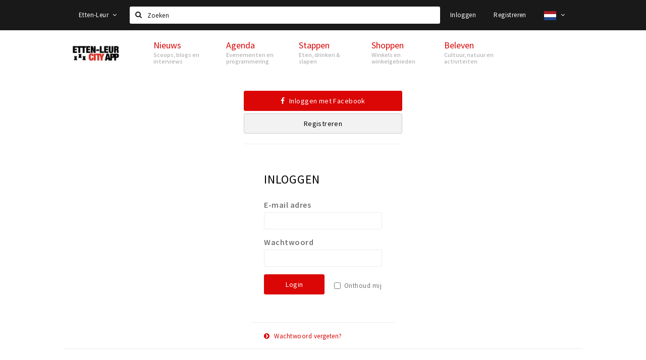

--- FILE ---
content_type: text/html;charset=UTF-8
request_url: https://www.etten-leurcityapp.nl/account/login
body_size: 9595
content:
<!DOCTYPE html>
<html class="no-js">
<head>

  <meta charset="utf-8" />
  <meta name="viewport" content="width=device-width,initial-scale=1,maximum-scale=1,user-scalable=no" />
  <!--[if lt IE 8 ]><meta http-equiv="X-UA-Compatible" content="IE=edge,chrome=1" /><![endif]-->

  <meta name="designer" content="BEER N TEA" />

  <!--
  Proudly created by BEER N TEA B.V.
  -->

  <title>Etten-Leur</title>

  <meta name="description" content="" />

  <meta name="twitter:card" content="summary" />
  <meta name="twitter:site" content="@stappen" />
  <meta name="twitter:creator" content="@stappen" />

  <meta property="fb:app_id" content="1257737297586040" />

  <meta property="og:type" content="website" />
  <meta property="og:site_name" content="Etten-Leur" />
  <meta property="og:url" content="" />

  <link rel="alternate" href="https://www.etten-leurcityapp.nl/account/login" hreflang="nl" />
  <link rel="alternate" href="https://www.etten-leurcityapp.nl/account/login" hreflang="x-default" />
  <link rel="alternate" href="https://en.etten-leurcityapp.nl/account/login" hreflang="en" />

  <link rel="shortcut icon" href="/uploads/image/568e44bbc6a8ad6a298b4567-favicon96.png" />

  <link rel="icon" type="image/png" href="/uploads/image/568e44bbc6a8ad6a298b4567-favicon16.png" sizes="16x16" />
  <link rel="icon" type="image/png" href="/uploads/image/568e44bbc6a8ad6a298b4567-favicon32.png" sizes="32x32" />
  <link rel="icon" type="image/png" href="/uploads/image/568e44bbc6a8ad6a298b4567-favicon96.png" sizes="96x96" />

  <meta name="apple-itunes-app" content="app-id=1095299446">
  <link rel="stylesheet" type="text/css" href="/uploads/assets/1737646825/app-default.css" media="all" />
  <link rel="stylesheet" type="text/css" href="/app.css?v=1737646825" media="all" />

  <script type="text/javascript">
    var config = {"name":"Etten-Leur","cdn":{"base_url":""},"environment":"production","site_url":"https:\/\/www.etten-leurcityapp.nl","base_url":"https:\/\/www.etten-leurcityapp.nl","twitter":{"handle":"stappen"},"preferences":{"currency":"EUR","time_format":24,"date_format":"%d-%m-%Y","currency_format":"%symbol%%value%","number_format":".,","week_start":"sunday"},"version":1737646825,"google_analytics":{"tracking_id":"UA-61084945-13"},"moment_locale":"nl","city":"Etten-Leur","socials":{"facebook":"https:\/\/www.facebook.com\/Etten-Leur-City-App-965776663470546\/?fref=ts","twitter":"","google":"","instagram":"https:\/\/www.instagram.com\/ettenleurcityapp\/","pinterest":"","youtube":""},"mailchimp":{"form_action":"","hidden_input":""},"sendinblue_embed":"","reviews_mode":"","always_show_expanded_description":true,"student_account_text":"","sidebar":{"facebook":"https:\/\/www.facebook.com\/Etten-Leur-City-App-965776663470546\/?fref=ts","instagram":"<!-- LightWidget WIDGET --><script src=\"\/\/lightwidget.com\/widgets\/lightwidget.js\"><\/script><iframe src=\"\/\/lightwidget.com\/widgets\/ea9d55fe639f505db69aba12e916b421.html\" id=\"lightwidget_ea9d55fe63\" name=\"lightwidget_ea9d55fe63\"  scrolling=\"no\" allowtransparency=\"true\" class=\"lightwidget-widget\" style=\"width: 100%; border: 0; overflow: hidden;\"><\/iframe>","other":""},"js_tags":"","favicon":{"$id":"568e44bbc6a8ad6a298b4567"},"logo":{"$id":"571f17302a5ab04b66dd1df8"},"listed":true,"app_type":"website","is_webview":false,"has_partner":false,"has_css":true,"style":"default","enable_hero_map":true,"current_url":"\/account\/login","related_app":"m.etten-leurcityapp.nl","student_account_enabled":false,"photos_enabled":false,"loyalty_shop_url":"","loyalty_shop_title":"","loyalty_routes_url":"","itunes_app_id":"1095299446","facebook_id":"1257737297586040","twitter_handle":"stappen"};
    var lang   = {"app":{"locales":{"nl_NL":{"prefix":"","name":"Nederlands","name_english":"Dutch","system_locale":"nl_NL.UTF-8","currency":"EUR","moment":"nl","flag":"nl","formats":{"currency":"%symbol%%value%","number":".,","date":"%d-%m-%Y","time":"%H:%S","start_week":1},"locale":"nl_NL","language_code":"nl","country_code":"NL"},"de_DE":{"prefix":"","name":"Deutsch","name_english":"German","system_locale":"de_DE.UTF-8","currency":"EUR","moment":"de","flag":"de","formats":{"currency":"%symbol%%value%","number":".,","date":"%d-%m-%Y","time":"%H:%S","start_week":1},"locale":"de_DE","language_code":"de","country_code":"DE"},"en_US":{"prefix":"","name":"English","name_english":"English","system_locale":"en_US.UTF-8","currency":"EUR","moment":"en","flag":"gb","formats":{"currency":"%symbol%%value%","number":",.","date":"%d-%m-%Y","time":"%H:%M","start_week":1},"locale":"en_US","language_code":"en","country_code":"US"},"fr_FR":{"prefix":"","name":"Fran\u00e7ais","name_english":"French","system_locale":"fr_FR.UTF-8","currency":"EUR","moment":"fr","flag":"fr","formats":{"currency":"%value% %symbol%","number":".,","date":"%d\/%m\/%Y","time":"%H:%M","start_week":1},"locale":"fr_FR","language_code":"fr","country_code":"FR"}},"locale":{"prefix":"","name":"Nederlands","name_english":"Dutch","system_locale":"nl_NL.UTF-8","currency":"EUR","moment":"nl","flag":"nl","formats":{"currency":"%symbol%%value%","number":".,","date":"%d-%m-%Y","time":"%H:%S","start_week":1},"locale":"nl_NL","language_code":"nl","country_code":"NL"},"name":"Etten-Leur","title":"%s - %s","time_ago":"%s geleden","year":"jaar","year_plural":"jaar","month":"maand","month_plural":"maanden","day":"dag","day_plural":"dagen","hour":"uur","hour_plural":"uur","minute":"minuut","minute_plural":"minuten","second":"seconde","second_plural":"seconden","share":"Delen","search":{"location":"Locaties","event":"Agenda","excursion":"Uitjes","article":"Nieuws","brands_found":"Merken:","cuisine_found":"Keuken:","menu_found":"Menukaart:","hotel_packages_found":"Arrangementen:","pricelist_found":"Producten:"},"footer":{"newsletter":{"title":"Nieuwsbrief","text":"Wil je op de hoogte gehouden worden van nieuws, evenementen en locaties in de regio %s?","placeholder":"Uw e-mailadres","subscribe":"Aanmelden"},"privacy":"Privacy","terms":"Algemene voorwaarden","disclaimer":"Disclaimer","accessibility":"Toegankelijkheid","beerntea":"Realisatie door Beer n tea"},"weekdays_short":["ma","di","wo","do","vr","za","zo"]},"route":[],"filters":{"sort_title":"Sort by","show_more":"Meer...","show_less":"Minder...","type":{"bar":"Cafe","church":"Kerk","cinema":"Bioscoop","cultural_center":"Cultureel centrum","hotel":"Hotel","landmark":"Bezienswaardigheid","museum":"Museum","parc":"Park","parking":"Parking","restaurant":"Restaurant","beach":"Strand","beach_pavilion":"Strandpaviljoen","municipality":"Gemeente","shop":"Winkel","shopping_area":"Winkelgebied","sportscenter":"Sportcentrum","theater":"Theater","tourist_info":"Informatiepunt","town_square":"Plein","archived_event":"Event (Archived)"},"geolocation_failed":"Kon uw locatie helaas niet bepalen, probeer een andere sortering.","button_view_results_single":"Bekijk %s resultaat","button_view_results_plural":"Bekijk %s resultaten","button_no_results":"Geen resultaten"},"search":{"no_results":"Deze zoekopdracht heeft helaas geen resultaten, pas de filters aan de zijkant aan.","load_more":"Laad meer..."},"entity":{"close":"sluiten","is_open":"open","is_closed":"gesloten","nav":{"info":"Informatie","reviews":"Reviews","deals":"Deals","agenda":"Agenda","photos":"Foto's","menu":"Menu","news":"Nieuws","hotel_packages":"Arrangementen","pricelist":"Prijslijst","excursions":"Uitjes","contact":"Contact","shops":"Winkels & Horeca","municipalities":"Gemeentes","beaches":"Stranden","job_offers":"Vacatures"},"view_opening_hours":"Bekijk de openingstijden","description_expand":"Lees verder","helptopay_description":"Vul hier het formulier in wat je hebt aangemaakt op <a href=\"https:\/\/www.helptopay.nl\" target=\"_blank\">www.helptopay.nl<\/a>.<br>Er verschijnt automatisch een knop met 'Direct bestellen' boven je profielpagina.","footer":{"instant_order":"Direct bestellen","instant_reservations":"Direct reserveren","excursion_reservations":"Direct aanvragen","get_tickets":"Bestel tickets","cta":"of bel <b>%s<\/b>"},"rating":{"full_description_plural":"%rating% sterren op basis van %count% reviews","full_description_single":"%rating% ster op basis van %count% review","full_description_single_star":"%rating% ster op basis van %count% reviews","full_description_single_review":"%rating% sterren op basis van %count% review","short_description_plural":"%rating% sterren","short_description_single":"%rating% ster","no_reviews":"Nog niet beoordeeld"},"reviews":{"title":"Reviews"},"other_articles":{"de 5 van...":"Ander nieuws","interview":"Andere interviews","foodblog":"Andere foodblogs","scoop":"Ander nieuws","fotoblog":"Andere fotoblogs","specials":"Andere specials"},"more_articles":{"de 5 van...":"Meer nieuws","interview":"Meer interviews","foodblog":"Meer foodblogs","scoop":"Meer scoops","fotoblog":"Meer fotoblogs"},"offers_amount_single":"%s deal","offers_amount_plural":"%s deals","nearby_entities":"In de buurt","edit":{"social_share_help_text":"Als gebruikers uw pagina delen op hun social media wordt standaard de naam van het bedrijf als titel gebruikt + de eerste alinea van de omschrijving als tekst. Deze velden geven u de mogelijkheid om deze, indien gewenst, aan te passen."},"parking_status":{"full":"Vol","closed":"Gesloten","vacant_spaces":"%s plaatsen vrij","summary":"%vacant_spaces% van %total_spaces% plaatsen vrij"},"add_event_notice":"Vul het formulier in om uw evenement toe te voegen. Wanneer het evenement voldoet aan de gestelde voorwaarden wordt het evenement (eventueel herschreven) toegevoegd."},"user":{"login":{"title":"Inloggen","email":"E-mail adres","password":"Wachtwoord","submit":"Login","remember":"Onthoud mij"},"forgot_password":{"title":"Wachtwoord vergeten?","email":"E-mail adres","email_placeholder":"Je e-mail adres...","submit":"Herstel"},"register":{"title":"Registreren","button":"Registreren","email":"E-mail adres","password":"Wachtwoord","confirm_password":"Wachtwoord bevestigen","first_name":"Voornaam","last_name":"Achternaam","submit":"Registreer","first_name_contact":"Voornaam contactpersoon","last_name_contact":"Achternaam contactpersoon","email_contact":"E-mailadres contactpersoon","password_event_organiser":"Nieuw wachtwoord evenementenorganisator","confirm_password_event_organiser":"Nieuw wachtwoord evenementenorganisator bevestigen"},"account":{"title":"Mijn account","nav_title":"Mijn account","email":"E-mail adres","password":"Wachtwoord","confirm_password":"Wachtwoord bevestigen","first_name":"Voornaam","last_name":"Achternaam","submit":"Update","delete":{"title":"Account verwijderen","description":"Door je account te verwijderen, wordt je account en al zijn bijbehorende gegevens gewist of geanonimiseerd.","button":"Ik wil mijn account verwijderen","confirm":"Weet je het zeker?"}},"student":{"title":"Mijn studenten-pagina","nav_title":"Mijn studentenpagina","vouchers_nav_title":"Mijn vouchers","fortune_leaders":"Met de meeste punten","total_score":"Jouw totaal behaalde punten: <strong>%s<\/strong>","total_credits":"<strong>%s<\/strong> Punten te besteden","show_more":"Toon meer"},"notifications":{"title":"Notificaties","nav_title":"Notificaties","date":"Datum","entity":"Item","no_notifications":"Er zijn (nog) geen notificaties."},"locations":{"title":"Mijn locaties","nav_title":"Mijn locaties"},"errors":{"empty_email_or_password":"Vul aub een e-mailadres en wachtwoord in.","no_user_found":"Er is geen gebruiker gevonden met deze combinatie, probeer het opnieuw."}},"strings":{"{# sorteren op #}laatst bijgewerkt":"{# sort by #}Laats ge-update ","{# sorteren op #}afstand":"{# sort by#}Afstand","{# sorteren op #}volledigheid profiel":"{# sort by #}Volledigheid profiel","{# sorteren op #}beoordeling":"{# sort by #}Beoordeling","{# sorteren op #}recent toegevoegd":"{# sort by #}Recent aangepast","{# sorteren op #}alfabetisch":"{# sort by #}Alfabetische volgorde","{# sorteren op #}datum":"{# sort by #}Datum","Mijn vouchers":"My vouchers","Studentenroutes":"Student routes","Mijn vacatures":"My vacancies","Mijn evenementen":"My events","Bestelde foto's":"Purchased photo's","Beheer":"Admin","{# rad #}DRAAI &amp; WIN!":"{# rad #}DRAAI &amp; WIN!","{# rad #}Draai iedere dag \u00e9\u00e9n keer en scoor punten die je in de <a href=\"{{ url|e }}\">{{ loyalty_shop_title|e }}<\/a> kunt inwisselen voor leuke kortingen en prijzen.":"{# rad #}Draai iedere dag \u00e9\u00e9n keer en scoor punten die je in de <a href=\"{{ url|e }}\">{{ loyalty_shop_title|e }}<\/a> kunt inwisselen voor leuke kortingen en prijzen.","{# rad #}Bekijk hier alle <a href=\"{{ url|e }}\">routes<\/a> en ontdek hoe je nog meer punten kunt verdienen!":"{# rad #}Bekijk hier alle <a href=\"{{ url|e }}\">routes<\/a> en ontdek hoe je nog meer punten kunt verdienen!","{# rad #}Voor deze winactie gelden de <a href=\"{{ url|e }}\">actievoorwaarden<\/a>.":"{# rad #}Voor deze winactie gelden de <a href=\"{{ url|e }}\">actievoorwaarden<\/a>.","{# rad #}Je studentenaccount is nog niet geactiveerd. Klik hier om je account te activeren.":"{# rad #}Je studentenaccount is nog niet geactiveerd. Klik hier om je account te activeren.","{# rad #}Het rad is helaas niet beschikbaar in jouw browser.":"{# rad #}Het rad is helaas niet beschikbaar in jouw browser.","{# rad #}Je hebt al {{ current_credits|e }} punten verdiend!":"{# rad #}Het rad is helaas niet beschikbaar in jouw browser.","{# rad #}Je hebt nog geen punten verdiend.":"{# rad #}Je hebt nog geen punten verdiend.","<b>Stappen &amp; Shoppen<\/b><br \/>Veilingkade 15<br \/>4815 HC Breda":"<b>Stappen &amp; Shoppen<\/b><br \/>Franse Akker 20<br \/>4824 AK Breda"},"credits":{"fortune":{"play":"Draai nu!","todays_score":"<strong>Je score voor vandaag is %s.<\/strong><br \/>Probeer je het morgen nog een keer?","play_win":"<strong>%s punten gewonnen!<\/strong><br \/> Morgen kun je nog meer winnen!","play_lost":"Wat jammer! Geen prijs vandaag.<br \/> Probeer je het morgen nog een keer!","please_login":"Login to spin the wheel!"},"voucher_conditions":"Cash in your voucher  \"%s\"","voucher":{"handin_confirm":"Are you sure?","exchange":"%s Cash in","purchase":"Buy voucher for %s points","invalid":"Voucher not found or invalid","handin":"Cash in","redeemed":"You cashed in your voucher!"},"not_enough":"Oh no! You don't have enough points to buy this product. ","out_of_stock":"To bad! This product is nog available anymore.","purchase_failed":"Purchase failed.","purchase_success":"Thanks for you purchase! De <a href=\"\/account\/vouchers\">voucher<\/a> is added to <a href=\"\/account\/student\">studentenaccount<\/a>"},"errors":{"not_found":{"title":"Not found","message":"We couldn't find this page."},"access_denied":{"title":"Access denied","message":"You don't have acces to this page."},"unknown":{"message":"Unknown error "}},"email":{"footer":"This e-mail is send by %s.","user_activation":{"subject":"Your %s account","message":"<p>Welcome to %1$s.<\/p> <p>Click on the following button to login %1$s and set your password. This link is valid for 7 days. <\/p>","button":"Login"}}};
    var user   = {"id":"","last_login":null,"is_logged_in":false,"email":null,"role":"guest","roles":["guest"],"first_name":null,"last_name":null,"full_name":" ","telephone":null,"avatar":null,"avatar_url":null};
  </script>
</head>
<body class=" layout--account">

  <script>
  (function(i,s,o,g,r,a,m){i['GoogleAnalyticsObject']=r;i[r]=i[r]||function(){
  (i[r].q=i[r].q||[]).push(arguments)},i[r].l=1*new Date();a=s.createElement(o),
  m=s.getElementsByTagName(o)[0];a.async=1;a.src=g;m.parentNode.insertBefore(a,m)
  })(window,document,'script','//www.google-analytics.com/analytics.js','ga');
  ga('create', 'UA-61084945-13', 'auto');
  ga('send', 'pageview');
  </script>

  <div id="fb-root"></div>
  <script>(function(d, s, id) {
    var js, fjs = d.getElementsByTagName(s)[0];
    if (d.getElementById(id)) return;
    js = d.createElement(s); js.id = id;
    js.src = "//connect.facebook.net/nl_NL/sdk.js#xfbml=1&version=v2.10&appId=1257737297586040";
    fjs.parentNode.insertBefore(js, fjs);
  }(document, 'script', 'facebook-jssdk'));</script>


<main class="wrapper">

  <a class="anchor" id="top"></a>
    <nav class="nav-mobile">
  <ul>
            <li>
      <a href="/nieuws">Nieuws</a>
              <button class="expo " data-mobile-nav-toggle="m"></button>
                    <div class="submenu">
          <ul class="nav nav--list">
                          <li><a href="/nieuws/scoops">Scoops</a>
              </li>
                          <li><a href="/nieuws/foodblogs">Foodblogs</a>
              </li>
                          <li><a href="/nieuws/de-5-van">Leuke lijstjes</a>
              </li>
                          <li><a href="/nieuws/interviews">Interviews</a>
              </li>
                          <li><a href="/nieuws/specials">Specials</a>
              </li>
                      </ul>
        </div>
          </li>
                <li>
      <a href="/agenda">Agenda</a>
              <button class="expo " data-mobile-nav-toggle="m"></button>
                    <div class="submenu">
          <ul class="nav nav--list">
                          <li><a href="/agenda">Evenementen</a>
              </li>
                          <li><a href="/agenda/film">Bioscoopagenda</a>
              </li>
                      </ul>
        </div>
          </li>
                <li>
      <a href="/stappen">Stappen</a>
              <button class="expo " data-mobile-nav-toggle="m"></button>
                    <div class="submenu">
          <ul class="nav nav--list">
                          <li><a href="/stappen/eten">Eten</a>
              </li>
                          <li><a href="/stappen/drinken">Drinken</a>
              </li>
                          <li><a href="/stappen/slapen">Slapen</a>
              </li>
                          <li><a href="/stappen/recreatief">Recreatief</a>
              </li>
                          <li><a href="/stappen/deals">Deals</a>
              </li>
                          <li><a href="/stappen/parkeren">Parkeren</a>
              </li>
                          <li><a href="shoppen/algemeneparkeerinformatie">Algemene parkeerinformatie</a>
              </li>
                          <li><a href="/stappen/vacatures">Vacatures</a>
              </li>
                      </ul>
        </div>
          </li>
                <li>
      <a href="/shoppen">Shoppen</a>
              <button class="expo " data-mobile-nav-toggle="m"></button>
                    <div class="submenu">
          <ul class="nav nav--list">
                          <li><a href="/shoppen">Winkels</a>
              </li>
                          <li><a href="/shoppen/winkelgebieden">Winkelgebieden</a>
              </li>
                          <li><a href="/shoppen/deals">Deals</a>
              </li>
                          <li><a href="/shoppen/koopzondagen-en-avonden">Koopzondagen &amp; koopavonden</a>
              </li>
                          <li><a href="/shoppen/parkeren">Parkeren</a>
              </li>
                          <li><a href="/shoppen/algemeneparkeerinformatie">Algemene parkeerinformatie</a>
              </li>
                          <li><a href="/shoppen/vacatures">Vacatures</a>
              </li>
                      </ul>
        </div>
          </li>
                <li>
      <a href="/beleven">Beleven</a>
              <button class="expo " data-mobile-nav-toggle="m"></button>
                    <div class="submenu">
          <ul class="nav nav--list">
                          <li><a href="/beleven/bezienswaardigheden">Bezienswaardigheden</a>
              </li>
                          <li><a href="/beleven/musea-theaters-podia">Musea, theaters &amp; podia</a>
              </li>
                          <li><a href="/beleven/uitjes-activiteiten">Uitjes &amp; activiteiten</a>
              </li>
                          <li><a href="/beleven/toeristische-routes">Toeristische routes</a>
              </li>
                          <li><a href="/beleven/natuurgebieden">Natuurgebieden</a>
              </li>
                          <li><a href="/beleven/baroniepoorten">Baroniepoorten</a>
              </li>
                          <li><a href="/beleven/sport">Sport</a>
              </li>
                      </ul>
        </div>
          </li>
          </ul>
</nav>  <div class="header__nav-top" data-view="Search">
  <nav class="nav-top ">
    <div class="container container--nav-top">
              <div class="nav-top__left">
                      <div class="btn-group">
              <button class="btn btn-link dropdown-toggle" data-toggle="dropdown" aria-haspopup="true" aria-expanded="false">Etten-Leur
                <span class="fa fa-angle-down"></span></button>
              <ul class="dropdown-menu">
                                  <li><a href="//www.cityappalmelo.nl">Almelo</a></li>
                                  <li><a href="//www.hellozuidas.com">Amsterdam</a></li>
                                  <li><a href="//www.visitbaarle.com">Baarle-Hertog-Nassau</a></li>
                                  <li><a href="//www.stappen-shoppen.nl">Breda</a></li>
                                  <li><a href="//www.bredastudentapp.com">Breda Student App</a></li>
                                  <li><a href="//denbosch.stappen-shoppen.nl">Den Bosch</a></li>
                                  <li><a href="//m.dordrechtcityapp.nl">Dordrecht</a></li>
                                  <li><a href="//www.hetsmalstestukjenederland.nl">Echt Susteren</a></li>
                                  <li><a href="//maastricht.stappen-shoppen.nl">Maastricht</a></li>
                                  <li><a href="//www.cityappoosterhout.nl">Oosterhout</a></li>
                                  <li><a href="//tilburg.stappen-shoppen.nl">Tilburg</a></li>
                              </ul>
            </div>
                  </div>
            <form class="form-group search" action="/search" method="GET">
        <input type="text" class="form-control" name="q" value="" placeholder="Zoeken" data-input-control="typeahead" autocomplete="off"/>
        <span class="fa fa-search"></span>
        <button type="submit" class="sr-only">Zoeken</button>
      </form>
      <div class="nav-top__right">
                                                    <a href="/account/login" class="btn btn-link">Inloggen</a>
                                                <a href="/account/register" class="btn btn-link">Registreren</a>
                                              <div class="btn-group">
          <button data-toggle="dropdown" class="btn btn-link dropdown-toggle" aria-haspopup="true" aria-expanded="false">
            <img src="/uploads/assets/1737646825/static/flags/4x3/nl.svg" height="18" />
            <span class="fa fa-angle-down"></span>
          </button>
          <ul class="dropdown-menu dropdown-menu-right">
                        <li class="active"><a href="https://www.etten-leurcityapp.nl/account/login">Nederlands</a></li>
                        <li class=""><a href="https://en.etten-leurcityapp.nl/account/login">English</a></li>
                      </ul>
        </div>
              </div>
      <div class="nav-top__search-results tt-empty"></div>
    </div>
  </nav>
</div>
    <div class="wrapper__inner">
    <div class="nav-mask" data-toggle="navigation"></div>
  <header class="header header--primary">
  <div class="header__container">

    <div class="header__nav-top" data-view="Search">
  <nav class="nav-top ">
    <div class="container container--nav-top">
              <div class="nav-top__left">
                      <div class="btn-group">
              <button class="btn btn-link dropdown-toggle" data-toggle="dropdown" aria-haspopup="true" aria-expanded="false">Etten-Leur
                <span class="fa fa-angle-down"></span></button>
              <ul class="dropdown-menu">
                                  <li><a href="//www.cityappalmelo.nl">Almelo</a></li>
                                  <li><a href="//www.hellozuidas.com">Amsterdam</a></li>
                                  <li><a href="//www.visitbaarle.com">Baarle-Hertog-Nassau</a></li>
                                  <li><a href="//www.stappen-shoppen.nl">Breda</a></li>
                                  <li><a href="//www.bredastudentapp.com">Breda Student App</a></li>
                                  <li><a href="//denbosch.stappen-shoppen.nl">Den Bosch</a></li>
                                  <li><a href="//m.dordrechtcityapp.nl">Dordrecht</a></li>
                                  <li><a href="//www.hetsmalstestukjenederland.nl">Echt Susteren</a></li>
                                  <li><a href="//maastricht.stappen-shoppen.nl">Maastricht</a></li>
                                  <li><a href="//www.cityappoosterhout.nl">Oosterhout</a></li>
                                  <li><a href="//tilburg.stappen-shoppen.nl">Tilburg</a></li>
                              </ul>
            </div>
                  </div>
            <form class="form-group search" action="/search" method="GET">
        <input type="text" class="form-control" name="q" value="" placeholder="Zoeken" data-input-control="typeahead" autocomplete="off"/>
        <span class="fa fa-search"></span>
        <button type="submit" class="sr-only">Zoeken</button>
      </form>
      <div class="nav-top__right">
                                                    <a href="/account/login" class="btn btn-link">Inloggen</a>
                                                <a href="/account/register" class="btn btn-link">Registreren</a>
                                              <div class="btn-group">
          <button data-toggle="dropdown" class="btn btn-link dropdown-toggle" aria-haspopup="true" aria-expanded="false">
            <img src="/uploads/assets/1737646825/static/flags/4x3/nl.svg" height="18" />
            <span class="fa fa-angle-down"></span>
          </button>
          <ul class="dropdown-menu dropdown-menu-right">
                        <li class="active"><a href="https://www.etten-leurcityapp.nl/account/login">Nederlands</a></li>
                        <li class=""><a href="https://en.etten-leurcityapp.nl/account/login">English</a></li>
                      </ul>
        </div>
              </div>
      <div class="nav-top__search-results tt-empty"></div>
    </div>
  </nav>
</div>

    <nav class="nav-primary">
      <div class="container">
        <button class="toggle" data-toggle="navigation">
        <span class="bars">
          <span class="bar"></span>
          <span class="bar"></span>
          <span class="bar"></span>
        </span>
        </button>
        <a href="/" class="logo" rel="home" style="background-image: url('/uploads/image/571f17302a5ab04b66dd1df8-logo.png');"><span>Etten-Leur</span></a>
        <ul class="primary">
                                            <li>
              <a href="/nieuws">
                <strong class="item-title">Nieuws</strong>
                <span class="item-subtitle">Scoops, blogs en interviews</span>
                <span class="three-dots"><i></i><i></i><i></i></span>
              </a>
                              <div class="submenu">
                  <ul class="nav nav--list">
                                          <li><a href="/nieuws/scoops">Scoops</a>
                      </li>
                                          <li><a href="/nieuws/foodblogs">Foodblogs</a>
                      </li>
                                          <li><a href="/nieuws/de-5-van">Leuke lijstjes</a>
                      </li>
                                          <li><a href="/nieuws/interviews">Interviews</a>
                      </li>
                                          <li><a href="/nieuws/specials">Specials</a>
                      </li>
                                      </ul>
                </div>
                          </li>
                                  <li>
              <a href="/agenda">
                <strong class="item-title">Agenda</strong>
                <span class="item-subtitle">Evenementen en programmering</span>
                <span class="three-dots"><i></i><i></i><i></i></span>
              </a>
                              <div class="submenu">
                  <ul class="nav nav--list">
                                          <li><a href="/agenda">Evenementen</a>
                      </li>
                                          <li><a href="/agenda/film">Bioscoopagenda</a>
                      </li>
                                      </ul>
                </div>
                          </li>
                                  <li>
              <a href="/stappen">
                <strong class="item-title">Stappen</strong>
                <span class="item-subtitle">Eten, drinken &amp; slapen</span>
                <span class="three-dots"><i></i><i></i><i></i></span>
              </a>
                              <div class="submenu">
                  <ul class="nav nav--list">
                                          <li><a href="/stappen/eten">Eten</a>
                      </li>
                                          <li><a href="/stappen/drinken">Drinken</a>
                      </li>
                                          <li><a href="/stappen/slapen">Slapen</a>
                      </li>
                                          <li><a href="/stappen/recreatief">Recreatief</a>
                      </li>
                                          <li><a href="/stappen/deals">Deals</a>
                      </li>
                                          <li><a href="/stappen/parkeren">Parkeren</a>
                      </li>
                                          <li><a href="shoppen/algemeneparkeerinformatie">Algemene parkeerinformatie</a>
                      </li>
                                          <li><a href="/stappen/vacatures">Vacatures</a>
                      </li>
                                      </ul>
                </div>
                          </li>
                                  <li>
              <a href="/shoppen">
                <strong class="item-title">Shoppen</strong>
                <span class="item-subtitle">Winkels en winkelgebieden</span>
                <span class="three-dots"><i></i><i></i><i></i></span>
              </a>
                              <div class="submenu">
                  <ul class="nav nav--list">
                                          <li><a href="/shoppen">Winkels</a>
                      </li>
                                          <li><a href="/shoppen/winkelgebieden">Winkelgebieden</a>
                      </li>
                                          <li><a href="/shoppen/deals">Deals</a>
                      </li>
                                          <li><a href="/shoppen/koopzondagen-en-avonden">Koopzondagen &amp; koopavonden</a>
                      </li>
                                          <li><a href="/shoppen/parkeren">Parkeren</a>
                      </li>
                                          <li><a href="/shoppen/algemeneparkeerinformatie">Algemene parkeerinformatie</a>
                      </li>
                                          <li><a href="/shoppen/vacatures">Vacatures</a>
                      </li>
                                      </ul>
                </div>
                          </li>
                                  <li>
              <a href="/beleven">
                <strong class="item-title">Beleven</strong>
                <span class="item-subtitle">Cultuur, natuur en activiteiten</span>
                <span class="three-dots"><i></i><i></i><i></i></span>
              </a>
                              <div class="submenu">
                  <ul class="nav nav--list">
                                          <li><a href="/beleven/bezienswaardigheden">Bezienswaardigheden</a>
                      </li>
                                          <li><a href="/beleven/musea-theaters-podia">Musea, theaters &amp; podia</a>
                      </li>
                                          <li><a href="/beleven/uitjes-activiteiten">Uitjes &amp; activiteiten</a>
                      </li>
                                          <li><a href="/beleven/toeristische-routes">Toeristische routes</a>
                      </li>
                                          <li><a href="/beleven/natuurgebieden">Natuurgebieden</a>
                      </li>
                                          <li><a href="/beleven/baroniepoorten">Baroniepoorten</a>
                      </li>
                                          <li><a href="/beleven/sport">Sport</a>
                      </li>
                                      </ul>
                </div>
                          </li>
                  </ul>
                <div class="search-toggle">
          <a class="#0" data-toggle-search="top-nav"><span class="fa fa-search" ></span></a>
        </div>
              </div>
    </nav>
  </div>
</header>
  
  <section class="page">
  
<div class="login">
  <div class="container">
    <div class="row">
      <div class="col-sm-6 col-sm-offset-3 col-lg-4 col-lg-offset-4">
          <div class="login__buttons">
                      <a class="btn btn-primary" href="https://www.facebook.com/v15.0/dialog/oauth?client_id=1257737297586040&amp;redirect_uri=https%3A%2F%2Fwww.stappen-shoppen.nl%2Faccount%2Flogin%2Ffacebook&amp;response_type=code&amp;scope=public_profile,email&amp;state=2154c52b2c2cbd9c9f4319d13ae9e6683a065f45ba70363ac3890a46b30d08c00-%7B%22app_id%22%3A%22568e4539c6a8ad0d2a8b4567%22%2C%22return%22%3Anull%2C%22intent%22%3A%22login%22%7D"><i class="fa fa-facebook"></i> Inloggen met Facebook</a>
                      <a class="btn btn-default" href="/account/register">Registreren</a>
          </div>

          <hr />

          <section class="section">
            <div class="section-mask">
            <div class="section-inner">
                <div class="section-body">
                    <form method="post" id="login-form" role="form">
                                                                        <div class="form">
                            <header>
                                <h2>Inloggen</h2>
                            </header>

                            <div class="form-group">
                                <label for="username">E-mail adres</label>
                                <input type="text" class="form-control" name="username" id="username" autocomplete="email" tabindex="1" />
                            </div>
                            <div class="form-group">
                                <label for="password">Wachtwoord</label>
                                <input type="password" class="form-control" name="password" id="password" autocomplete="current-password" tabindex="2" />
                            </div>

                            <button name="submit" class="btn btn-primary" tabindex="4">
                              <div class="spinner">
                                <div class="icon">
                                  <div class="circle circle-1"></div>
                                  <div class="circle circle-2"></div>
                                  <div class="circle circle-3"></div>
                                  <div class="circle circle-4"></div>
                                  <div class="circle circle-5"></div>
                                  <div class="circle circle-6"></div>
                                  <div class="circle circle-7"></div>
                                  <div class="circle circle-8"></div>
                                </div>
                              </div>
                              Login
                            </button>

                            <div class="checkbox-inline">
                                <label>
                                    <input type="checkbox" name="remember" value="1" tabindex="3" /> Onthoud mij
                                </label>
                            </div>

                            <div class="help-block help-error"></div>
                        </div>
                    </form>
                </div>

                <footer class="section-footer">
                    <a id="forgot-password"><span class="fa fa-chevron-circle-right"></span> Wachtwoord vergeten?</a>
                    <form action="" method="post" id="forgot-password-form" role="form">
                        <div class="row">
                            <div class="col-xs-8">
                                <div class="form-group">
                                    <label class="sr-only" for="email">E-mail adres</label>
                                    <input type="text" class="form-control" name="username" id="email" tabindex="-1" placeholder="Je e-mail adres..." />
                                </div>
                            </div>
                            <div class="col-xs-4">
                                <button type="submit" class="btn btn-primary btn-block">
                                  <div class="spinner">
                                    <div class="icon">
                                      <div class="circle circle-1"></div>
                                      <div class="circle circle-2"></div>
                                      <div class="circle circle-3"></div>
                                      <div class="circle circle-4"></div>
                                      <div class="circle circle-5"></div>
                                      <div class="circle circle-6"></div>
                                      <div class="circle circle-7"></div>
                                      <div class="circle circle-8"></div>
                                    </div>
                                  </div>
                                  Herstel
                                </button>
                            </div>
                        </div>
                    </form>
                    <div class="help-block help-success"></div>
                </footer>
            </div>
            </div>
          </section>

      </div>
    </div>
  </div>
</div>



</section>

    <footer class="footer">
  <div class="container">
    <div class="footer__top neg-both neg-padding">
      <a href="/" class="logo" style="background-image: url('/uploads/image/571f17302a5ab04b66dd1df8-logo.png');"><span>Etten-Leur</span></a>

      <ul class="socials">
  <li><a href="https://www.facebook.com/Etten-Leur-City-App-965776663470546/?fref=ts" class="facebook" title="Facebook" target="_blank" rel="external"></a></li>        <li><a href="https://www.instagram.com/ettenleurcityapp/" class="instagram" title="Instagram" target="_blank" rel="external"></a></li>      </ul>
    </div>
  </div>
</footer>
<footer class="footer footer--bottom">
  <div class="container">
    <nav class="footer__nav neg-both neg-xs">
      <ul>
                <li>
          <a href="/over">Stappen &amp; Shoppen</a>
          <ul>
                        <li><a href="/over">About Stappen &amp; Shoppen</a></li>
                        <li><a href="/over/magazine">Magazine</a></li>
                        <li><a href="https://ettenleur.stappen-shoppen.nl/partnerworden">Partner worden</a></li>
                        <li><a href="/over/etten-leur-city-app">Etten-Leur City App</a></li>
                        <li><a href="/over/awards">Awards</a></li>
                        <li><a href="/contact">Contact</a></li>
                      </ul>
        </li>
                <li>
          <a href="/stappen">Horeca</a>
          <ul>
                        <li><a href="/stappen/eten">Restaurants Etten-Leur</a></li>
                        <li><a href="/stappen/drinken">Going out in Etten-Leur</a></li>
                        <li><a href="/stappen/slapen">Spending the night in Etten-Leur</a></li>
                      </ul>
        </li>
                <li>
          <a href="/shoppen">Shoppen</a>
          <ul>
                        <li><a href="/shoppen/winkels">Shops Etten-Leur</a></li>
                        <li><a href="http://www.winkelhartetten-leur.nl/">Shopping center Etten-Leur</a></li>
                        <li><a href="/shoppen/winkelgebieden">Shopping areas Etten-Leur</a></li>
                        <li><a href="/shoppen/parkeren">Parking in Etten-Leur</a></li>
                      </ul>
        </li>
                <li>
          <a href="/beleven">Beleven</a>
          <ul>
                        <li><a href="/beleven/bezienswaardigheden">Sightseeing</a></li>
                        <li><a href="/beleven/musea-theaters-podia">Museums, theatre &amp; stages</a></li>
                        <li><a href="/beleven/uitjes-activiteiten">Excursions &amp; activities Etten-Leur</a></li>
                        <li><a href="/beleven/toeristische-routes">Tourist routes</a></li>
                        <li><a href="/beleven/natuurgebieden">Nature Etten-Leur</a></li>
                      </ul>
        </li>
                <li>
          <a href="/agenda">Agenda</a>
          <ul>
                        <li><a href="/agenda">Events in Etten-Leur</a></li>
                        <li><a href="/agenda/film">Cinema programme</a></li>
                      </ul>
        </li>
                <li>
          <a href="/nieuws">News</a>
          <ul>
                        <li><a href="/nieuws/scoops">News from Etten-Leur</a></li>
                        <li><a href="/nieuws/foodblogs">Food blogs</a></li>
                        <li><a href="/nieuws/de-5-van">Nice lists</a></li>
                        <li><a href="/nieuws/interviews">Interviews</a></li>
                      </ul>
        </li>
                <li class="footer__newsletter">
                  </li>
      </ul>
    </nav>

  </div>

  <div class="footer__bottom">
    <div class="container">
      <ul>
        <li><a href="/privacy">Privacy</a></li>
                <li><a href="/algemene-voorwaarden">Algemene voorwaarden</a></li>        <li><a href="/disclaimer">Disclaimer</a></li>
      </ul>
              <div class="btn-group">
          <button class="btn btn-link dropdown-toggle" data-toggle="dropdown" aria-haspopup="true" aria-expanded="false">Etten-Leur
            <span class="fa fa-angle-up"></span></button>
          <ul class="dropdown-menu dropdown-menu--footer">
                          <li><a href="//www.cityappalmelo.nl">Almelo</a></li>
                          <li><a href="//www.hellozuidas.com">Amsterdam</a></li>
                          <li><a href="//www.visitbaarle.com">Baarle-Hertog-Nassau</a></li>
                          <li><a href="//www.stappen-shoppen.nl">Breda</a></li>
                          <li><a href="//www.bredastudentapp.com">Breda Student App</a></li>
                          <li><a href="//denbosch.stappen-shoppen.nl">Den Bosch</a></li>
                          <li><a href="//m.dordrechtcityapp.nl">Dordrecht</a></li>
                          <li><a href="//www.hetsmalstestukjenederland.nl">Echt Susteren</a></li>
                          <li><a href="//maastricht.stappen-shoppen.nl">Maastricht</a></li>
                          <li><a href="//www.cityappoosterhout.nl">Oosterhout</a></li>
                          <li><a href="//tilburg.stappen-shoppen.nl">Tilburg</a></li>
                      </ul>
        </div>
            <a href="https://www.city-app.nl" rel="external" target="_blank"><span class="copyright">&copy; 2026, The City App Company</span></a>
      <a href="https://www.beerntea.com" class="by" rel="external" target="_blank">Realisatie door Beer n tea</a>
    </div>
  </div>
</footer>
    </div>
</main>



  <script type="text/javascript" src="/uploads/assets/1737646825/app.js"></script>
</body>
</html>



--- FILE ---
content_type: text/css;charset=UTF-8
request_url: https://www.etten-leurcityapp.nl/app.css?v=1737646825
body_size: 967
content:
a,
.filter--rating .rating--interactive .fa,
.btn.btn-link,
.entity--event .entity__header .meta,
.offers, .offer,
.entity__section--deals .section h3,
.entity__section--deals .section .item__body .time,
.entity--offer .entity__header .meta a,
.entity--offer .entity__header .meta,
.entity--article .entity__body blockquote:before,
.entity--article .entity__body blockquote:after {
    color: #db0606;
}

.nav-primary .logo {
    width:99px;
}

@media only screen and (min-width: 992px) {
    .nav-primary .logo {
        margin-right:45px;
    }
}

.nav-top .btn.btn-link {
    color:white;
}

.nav-primary ul.primary > li > a .item-title {
    font-size:1.125em;
    font-weight:400;
    color:#db0606;
}

.btn.btn-primary,
.btn.btn-secondary.hover, .btn.btn-secondary:hover, .btn.btn-secondary:focus {
    background-color:#db0606;
    border-color:#db0606;
}

.btn.btn-primary:hover,
.btn.btn-primary:active {
    background-color:#000;
    border-color:#000;
}

.btn.btn-secondary {
    border-color: #e7b100;
    background-color: transparent;
    color: #db0606;
}
.btn.btn-secondary.active,
.btn.btn-secondary:hover,
.btn.btn-secondary:active {
    background-color: #db0606;
    border-color: #db0606;
    color: #fff;
}

.statistic .count {
    color: #000;
}

/*.hero--collage .poster .item__content figure:before,
.entity__section .collage .poster .item__content figure:before {
background:url('/uploads/image/58763db52a5ab03004b9ba1f.jpg') no-repeat left bottom;
background-size:100% auto;
}*/

.entities-list__item .labels .premium-label {
    background-color: #db0606;
}
.entities-list__item .labels .premium-label:hover,
.no-touchevents .entities-list__item:hover .premium-label {
    color: #db0606;
}

.nav--list > li:hover > a,
.nav--list > li.active > a {
    color: #000;
}
.nav--list > li:hover > a:after,
.nav--list > li.active > a:after {
    background-color: #000;
}
.entity--event .entity__header .meta {
    color: #db0606;
}
.dropdown-menu .fa, .dropdown-menu .mi {
    color: #db0606;
}
.page__header.page__header--has-image .page__header__tabs li.active a,
.page__header__tabs li.active a {
    color: #db0606;
}
.nav-primary .toggle .bars .bar,
.nav-mobile li.active a,
.nav-mobile li a:hover {
    background-color: #db0606;
}
.dropdown-menu--checks > li > a.active:before {
    color: #db0606;
}
.home__header img {
    width: 100%;
    max-width: 284px;
}

.collage .item--default footer .address, .collage .item--default footer time, .entities-list__item footer a.address {
    color: #db0606 !important;
}